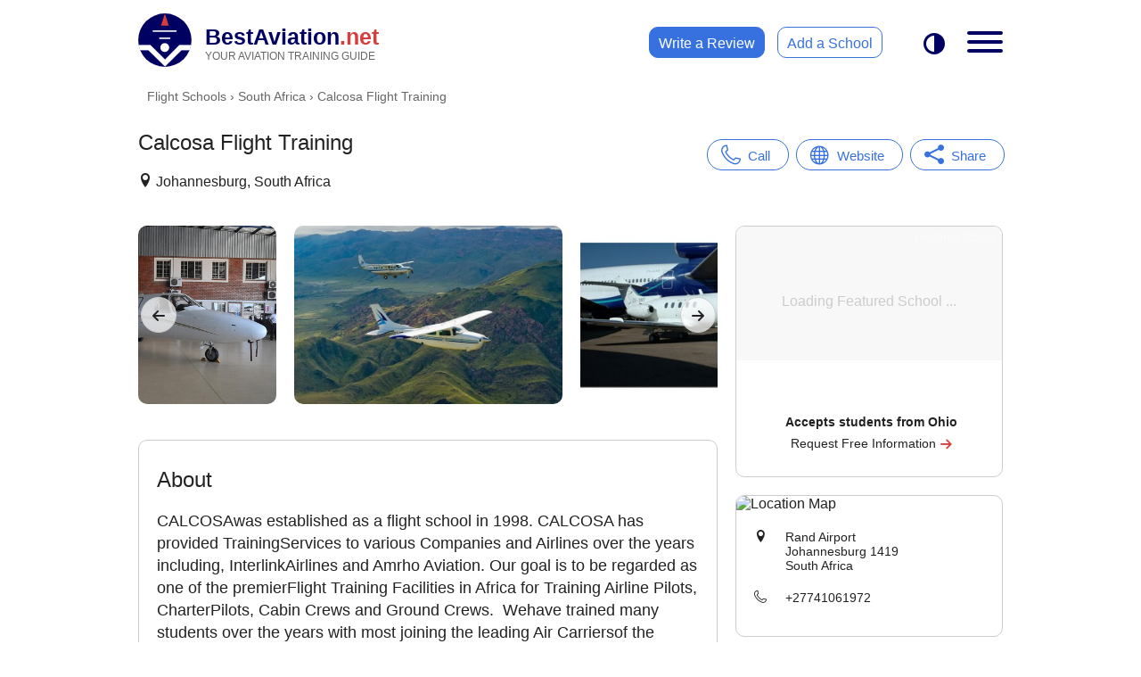

--- FILE ---
content_type: text/html; charset=UTF-8
request_url: https://www.bestaviation.net/school/calcosa-flight-training-5080/
body_size: 14699
content:
<!DOCTYPE html>
<html lang="en">
<head>
    <meta charset="UTF-8">
    <meta http-equiv="X-UA-Compatible" content="IE=edge">
    <meta name="viewport" content="width=device-width, initial-scale=1.0">
    <title>Calcosa Flight Training  | Flight School - Fixed Wing in Johannesburg, South Africa</title>
    <meta name="description" content="Type rating on B737, A320, B1900, CE500, BE200, Boeing Heavy Jet Line Training Program 500 hours.">
	<meta property="og:site_name" content="BestAviation.net">
	<meta property="og:title" content="Calcosa Flight Training ">
	<meta property="og:type" content="website">
	<meta property="fb:app_id" content="109570295726827">
	<meta property="og:url" content="https://www.bestaviation.net/school/calcosa-flight-training-5080/">
	<meta property="og:image:url" content="https://www.bestaviation.net/static/img/social-media/facebook-og-1200x630-main.png">
	<meta property="og:image:width" content="1200">
	<meta property="og:image:height" content="630">
	<meta property="og:description" content="Type rating on B737, A320, B1900, CE500, BE200, Boeing Heavy Jet Line Training Program 500 hours.">
    <meta name="robots" content="index,follow">
        <link rel="icon" href="https://www.bestaviation.net/static/img/favicons/favicon.ico">
        <link rel="icon" type="image/png" sizes="32x32" href="https://www.bestaviation.net/static/img/favicons/android-chrome-32x32.png">
        <link rel="icon" type="image/png" sizes="192x192" href="https://www.bestaviation.net/static/img/favicons/android-chrome-192x192.png">
        <link rel="icon" type="image/png" sizes="512x512" href="https://www.bestaviation.net/static/img/favicons/android-chrome-512x512.png">
        <link rel="apple-touch-icon" href="https://www.bestaviation.net/static/img/favicons/apple-touch-icon.png">
        <link rel="canonical" href="https://www.bestaviation.net/school/calcosa-flight-training-5080/">
    <style>
    @font-face { 
    font-family: 'icomoon';
    src: url('https://www.bestaviation.net/static/fonts/icomoon-03/fonts/icomoon.woff2?c9hoof') format('woff2');
    font-weight: normal;
    font-style: normal;
    font-display: block;
}
  
[class^="icon-"], [class*=" icon-"] {
    /* use !important to prevent issues with browser extensions that change fonts */
    font-family: 'icomoon' !important;
    font-style: normal;
    font-weight: normal;
    font-variant: normal;
    text-transform: none;
    line-height: 1;
  
    /* Better Font Rendering =========== */
    -webkit-font-smoothing: antialiased;
    -moz-osx-font-smoothing: grayscale;
}

.icon-menu {
    display: inline-block;
    width: 1em;
    height: 1em;
}

.icon-menu__top-menu {
    margin-right: 15px;
    vertical-align: middle;
    width: 35px;
    height: 35px;
    
}

.icon-gradient-blue { fill: url(#icon-gradient-blue); }
.icon-gradient-green { fill: url(#icon-gradient-green); }
.icon-gradient-purple { fill: url(#icon-gradient-purple); }

:root {
    --header-height: 65px;

    --color-bg-white: #ffffff;
    --color-bg-grey: #f5f5f5;
    --color-bg-warning: #FEE;
    --color-bg-lightgrey: #f8f8f8;
    --color-bg-footer: #000062;

    --color-heading: #000;
    --color-text: #222222;
    --color-text-grey:#666;
    --color-text-lightgrey:#ccc;
    --color-text-warning: #A66;
    --color-text-footer: #fff;
    --color-logo: #000062;
    --color-dot-net:#d83d3d;
    --color-slogan-text: #666;
    --color-link: #3771DF;
    --color-link-hover: #3750df;

    --border-color: #ccc;
    --border-radius: 10px;

    --transition: 0.3s;

}

* {
    box-sizing: border-box;
}

header,main,aside,nav,section,footer {display: block;}

body {
    padding: 0; margin: 0;
    font-family: Helvetica,Arial,sans-serif;

}

body.dark-mode {

   
    --color-bg-white: #0f0f0f;
    --color-heading: #fff;
    --color-text: #ececec;

    --color-bg-grey: #333;
    --color-bg-lightgrey: #333;

    --color-logo: #3771DF;

    --color-bg-footer: #101010;


    background: #0f0f0f;
}

body.no-scroll {
    overflow: hidden;
}

header.main {
    height: var(--header-height);
    background: var(--color-bg-white);
}

header.sticky {
    position: fixed;
    top:0; left: 0; right: 0;
    z-index: 1000;
}

.sticky-top-offset {
    margin-top: var(--header-height);

}

.top-link {
    position:relative; margin:10px; padding:0; 
    display:inline-block;
}
.top-logo {
    position:absolute; top:0; left:0; display:block;  
    width:45px; height:45px; 
}
#top-logo-background {
    fill: var(--color-logo);
}
.top-text {
    display:inline-block; margin:5px 0 0 55px; 
    color:var(--color-logo); 
    font-size:22px; font-weight: bold;
}
.top-dot-net {color:var(--color-dot-net);}
.top-slogan {
    display:block; color: var(--color-slogan-text); 
    font-size: 10.8px; 
    font-weight: normal;
}

.top-menu__links-wrapper {  display: none; }

.top-menu__darktoggle {
    position: absolute;
    top: 12px; right: 75px;
    height: 55px;
    padding: 0 10px;
    line-height: 55px;
    font-size: 24px;
    color: var(--color-logo);
}

nav.top-menu label[for="top-menu-checkbox"] {
    position: absolute;
    top: 10px; right: 0;
}

nav.top-menu #top-menu-checkbox {
    display: none;
}
nav.top-menu .top-menu__menu {
    position: absolute;
    top: var(--header-height);
    left: 100vw;
    width: 100vw;
    height: calc(100vh - var(--header-height));
    padding-bottom: 100px;
    transition: 0.3s;
    background: var(--color-bg-white);
    overflow-x: hidden;
    overflow-y: scroll !important;
    
}

nav.top-menu input:checked ~ .top-menu__menu {
    left:0;
    transition:var(--transition);
}
@media (min-width:500px) {
    nav.top-menu .top-menu__menu {
        width: 400px;
        border: 1px solid var(--border-color);
        border-width: 1px 0 0 1px;
        border-radius: var(--border-radius) 0 0 0;
    }
    nav.top-menu input:checked ~ .top-menu__menu {
        left: calc(100vw - 400px);
    }
}

.top-menu__menu__search {
    margin: 40px 20px;
}
.top-menu__menu__search input {
    position: relative;
    display: block;
    width: 100%;
    padding: 0 20px 0 40px;
    font-size: 16px;
    line-height: 40px;

}

.top-menu__menu__search input::placeholder {
    color: var(--color-text-grey);
}
.top-menu__menu__search 
.input-container {
    position: relative;
    background:var(--color-bg-grey);
    border: 2px solid transparent;
    border-radius: 35px;
}
.input-container__before {
    position: absolute;
    top:0; left:10px; bottom:0;
    width: 30px;
    font-size: 20px;
    line-height: 40px;
    border-radius: 0 35px 35px 0;
}
.input-container:focus-within {
    border: 2px solid var(--color-link);
}
.top-menu__menu__result a {
    display: block;
    margin: 15px 0;
    padding: 0 20px;
    color: var(--color-text);
}
.top-menu__menu__result a strong { color: var(--color-link);}

.top-menu__menu__links {
    margin: 20px;
    padding: 0;
    list-style: none;
}
.top-menu__menu__links a {
    display: block;
    margin-bottom: 5px;
    height: 50px;
    line-height: 50px;
    text-decoration: none;
    color: var(--color-text);
    font-size: 20px;
}
.top-menu__menu__links a:hover {
    color: var(--color-link);
}

.top-menu__menu__links a i {
    display: inline-block;
    margin-right: 20px;
    width: 50px; height: 50px;
    vertical-align: middle;
    font-size: 40px;

}

.top-menu__menu_review {
    display: block;
    position: relative;
    width: 200px; height: 40px; line-height: 40px;
    padding-left: 25px;
    margin: 0 auto 25px auto;
    color: #fff;
    background: var(--color-dot-net);
    border: 1px solid var(--color-dot-net);
    border-radius: 30px;
}

.top-menu__menu_review i {
    position: absolute;
    right: 10px; top: 11px;
    font-size: 1.2em;

}

.top-menu__menu_review:hover {
    color: #f5f5f5;
}


.hamburger {
    padding: 15px 15px;
    display: inline-block;
    cursor: pointer;
    transition-property: opacity, filter;
    transition-duration: 0.15s;
    transition-timing-function: linear;
    font: inherit;
    color: inherit;
    text-transform: none;
    background-color: transparent;
    border: 0;
    margin: 0;
    overflow: visible; }

    .hamburger.is-active .hamburger-inner,
    .hamburger.is-active .hamburger-inner::before,
    .hamburger.is-active .hamburger-inner::after {
      background-color: var(--color-logo); }
  
    .hamburger-box {
        width: 40px;
        height: 24px;
        display: inline-block;
        position: relative; }
    
    .hamburger-inner {
        display: block;
        top: 50%;
        margin-top: -2px; }
        .hamburger-inner, .hamburger-inner::before, .hamburger-inner::after {
        width: 40px;
        height: 4px;
        background-color: var(--color-logo);
        border-radius: 4px;
        position: absolute;
        transition-property: transform;
        transition-duration: 0.15s;
        transition-timing-function: ease; }
        .hamburger-inner::before, .hamburger-inner::after {
        content: "";
        display: block; }
        .hamburger-inner::before {
        top: -10px; }
        .hamburger-inner::after {
        bottom: -10px; }
    
    .hamburger--emphatic { overflow: hidden; }
    .hamburger--emphatic .hamburger-inner {
        transition: background-color 0.125s 0.175s ease-in; }
        .hamburger--emphatic .hamburger-inner::before {
        left: 0;
        transition: transform 0.125s cubic-bezier(0.6, 0.04, 0.98, 0.335), top 0.05s 0.125s linear, left 0.125s 0.175s ease-in; }
        .hamburger--emphatic .hamburger-inner::after {
        top: 10px;
        right: 0;
        transition: transform 0.125s cubic-bezier(0.6, 0.04, 0.98, 0.335), top 0.05s 0.125s linear, right 0.125s 0.175s ease-in; }
        .hamburger--emphatic.is-active .hamburger-inner {
        transition-delay: 0s;
        transition-timing-function: ease-out;
        background-color: transparent !important; }
        .hamburger--emphatic.is-active .hamburger-inner::before {
        left: -80px;
        top: -80px;
        transform: translate3d(80px, 80px, 0) rotate(45deg);
        transition: left 0.125s ease-out, top 0.05s 0.125s linear, transform 0.125s 0.175s cubic-bezier(0.075, 0.82, 0.165, 1); }
        .hamburger--emphatic.is-active .hamburger-inner::after {
        right: -80px;
        top: -80px;
        transform: translate3d(-80px, 80px, 0) rotate(-45deg);
        transition: right 0.125s ease-out, top 0.05s 0.125s linear, transform 0.125s 0.175s cubic-bezier(0.075, 0.82, 0.165, 1); }
    
@media (min-width:700px) and (min-height:500px) {
    :root {
        --header-height: 90px;
    } 

    .top-link { margin:15px 20px; }
    .top-logo { width:60px; height:60px;}
    .top-text { margin:12px 0 0 75px; font-size:25px; }
    .top-dot-net {color:var(--color-dot-net);}
    .top-slogan { font-size: 12.2px;}
    .top-menu__darktoggle { top: 23px; }
    nav.top-menu label[for="top-menu-checkbox"] { top: 20px; right:5px; }

    .top-menu__links-wrapper {
        display: block;
        position: absolute;
        top: 30px; right: 155px;
    }
    
    .top-menu__links-wrapper a {
        display: inline-block;
        height: 35px; line-height: 35px;
        padding: 0 10px;
        border: 1px solid var(--color-link);
        border-radius: var(--border-radius);
        transition: var(--transition);
    }

    .top-menu__links-wrapper a:first-child {
        margin-right: 10px;
        background: var(--color-link);
        color: #fff;
        border: 1px solid var(--color-link);
    }
    .top-menu__links-wrapper a:first-child:hover {
        background: var(--color-bg-white);
        color: var(--color-link);
    }
} 

/* END: HEADER SECTION */

/* Global Classes */
.txt-center {text-align: center;}
.txt-right {text-align: right;}
.hide {display: none !important;}

h1, h2 {margin:30px 20px 20px 20px;}

h3, h4, h5, p {margin:20px;}

h1, h2, h3, h4, h5 {font-weight: normal;}

a {
    color: var(--color-link); 
    text-decoration: none;
    transition: var(--transition);
}
a:hover {color: var(--color-link-hover); transition: var(--transition);}

input, select, textarea, button {
    outline: none;
    appearance: none;
    background: none;
    border:0;
}

button {
    cursor: pointer;
    transition: var(--transition);
}


main.main {
    min-height: calc(100vh - var(--header-height));
    color: var(--color-text);
    border: 0 solid transparent;
}
.breadcrumb-wrapper {
    position: relative;
    margin:10px 0 0 0;
    padding-left: 10px;
    font-size: 0.8em;
}
.breadcrumb-wrapper:after {
    position: absolute; right: 0; top: 0; bottom: 0;
    display: block; width: 40px;
    content: ' ';
    background: linear-gradient(to right,transparent, var(--color-bg-white));
}
.breadcrumb {
    margin:0;
    list-style: none;
    padding: 0;
    color: var(--color-text-grey);
    white-space: nowrap;
    overflow: scroll;
    -ms-overflow-style: none;  /* IE and Edge */
    scrollbar-width: none;  
}
.breadcrumb::-webkit-scrollbar {
    display: none;
  }

.breadcrumb li { display: inline-block; }
.breadcrumb a {color: var(--color-text-grey);}
.breadcrumb a:hover {text-decoration: underline;}


/* GOOGLE ADS */
ins.adsbygoogle,
ins.adsbygoogle__side,
ins.adsbygoogle__banner,
ins.adsbygoogle__full-width {
    display: block;
    position: relative;
    text-decoration: none;
    overflow: hidden;
}
ins.adsbygoogle,
ins.adsbygoogle__side,
ins.adsbygoogle__full-width {
    height: 250px;
}
ins.adsbygoogle_list {
    height: 250px;
    width: 100%;
}

ins.adsbygoogle__banner {
    margin: 20px auto;
    width: 320px; height: 50px;
}
/* END: GOOGLE ADS */

footer.main {
    margin: 0;
    padding-top:20px;
    background:var(--color-bg-footer);
    color:var(--color-text-footer);
}
footer.main h3 { margin: 20px;}
footer.main a {
    display: inline-block;
    margin:0 20px;
    padding:0 10px;
    height:45px; line-height: 45px;
    color: var(--color-text-footer);
}

footer.main div.flex div {
    min-width: 200px;
}
@media (min-width:605px) {
    footer.main div.flex {
        display: flex; 
    flex-wrap: wrap;
    justify-content: space-evenly;
    }
}

footer.main p {margin: 20px 20px 0 20px; font-size: 12px;}

.wrapper {
    position: relative;
}

@media (min-width:800px) {
    ins.adsbygoogle {border-radius: var(--border-radius);}
    ins.adsbygoogle__banner { margin: 40px auto; width: 728px; height: 90px;}
    ins.adsbygoogle__side { width:300px; height: 250px;}
}

@media (min-width:1010px) {
    .wrapper {
        margin-left: auto;
        margin-right: auto;
        max-width:1010px; 
    }
    nav.top-menu .top-menu__menu {
        display: none;
        top: var(--header-height);
        left: auto; right: 0;
        opacity: 0;
        height: auto; overflow: scroll;
        max-height: calc(95vh - var(--header-height));
        padding-bottom: 0;
        border: 1px solid var(--border-color);
        border-radius: var(--border-radius);
    }
    nav.top-menu input:checked ~ .top-menu__menu {
        display: block;
        left: auto;
        animation: opacity-in 0.5s forwards;
    }
    ins.adsbygoogle__full-width { 
        max-width: 970px;
        margin:20px 0 20px 20px;
    }
}

/* Hide unfilled adsense */
ins.adsbygoogle[data-ad-status="unfilled"] { display: none !important;} 

/* Global Animations */
@keyframes opacity-in {
    from {opacity: 0;}
    to {opacity: 1;}
  }

/* ICOMOON Icons */
.icon-x-twitter:before {content: "\e900";}.icon-phone:before{content:"\e902"}.icon-angle-arrow-down:before{content:"\e903"}.icon-envelope:before{content:"\e904"}.icon-love:before{content:"\e905"}.icon-search:before{content:"\e906"}.icon-aeroplane:before{content:"\e907"}.icon-diploma-and-graduate-cap:before{content:"\e908"}.icon-flight-attendant:before{content:"\e909"}.icon-helicopter:before{content:"\e90a"}.icon-maintenance:before{content:"\e90b"}.icon-pilot-hat:before{content:"\e90c"}.icon-radar:before{content:"\e90d"}.icon-ticket:before{content:"\e90e"}.icon-office:before{content:"\e90f"}.icon-location:before{content:"\e947"}.icon-compass:before{content:"\e949"}.icon-map2:before{content:"\e94c"}.icon-equalizer:before{content:"\e992"}.icon-list2:before{content:"\e9bb"}.icon-sphere:before{content:"\e9c9"}.icon-contrast:before{content:"\e9d5"}.icon-info:before{content:"\ea0c"}.icon-checkmark:before{content:"\ea10"}.icon-checkmark2:before{content:"\ea11"}.icon-arrow-right2:before{content:"\ea3c"}.icon-arrow-left2:before{content:"\ea40"}.icon-share:before{content:"\ea7d"}.icon-share2:before{content:"\ea82"}.icon-facebook:before{content:"\ea90"}.icon-instagram:before{content:"\ea92"}.icon-whatsapp:before{content:"\ea93"}.icon-twitter:before{content:"\ea96"}.icon-reddit:before{content:"\eac6"}.icon-linkedin2:before{content:"\eaca"}

#sp--btn-loc-view-map {
    font-size: 14px;
    color: var(--color-link);
}

.sp-warning {
    margin: 20px 0;
    padding: 25px;
    text-align: center;
    line-height: 25px;
    background: var(--color-bg-warning);
    color: var(--color-text-warning);
}

.sp-top-links {
    position: relative;
    display: flex;
    justify-content: space-evenly;
    margin: 40px 0;
    max-width: 400px;
}

.sp-top-links__links {
    position: relative;
    display: block;
    padding: 0 20px 0 45px;
    height: 35px;
    line-height: 35px;
    font-size: 15px;

    color: var(--color-link);
    border:1px solid var(--color-link);
    border-radius: 35px;
}
.sp-top-links__links i {
    position: absolute;
    left: 15px; top:5px; bottom: 0;
    display: inline-block;
    vertical-align: middle;
    font-size: 22px;

}

.sp-top-links__links:hover {
    color: var(--color-link-hover);
    border-color: var(--color-link-hover);
}

.sp-top-links__share {
    position: absolute; z-index: 2;
    bottom: -60px;
    right: 20px;
    height: 0; width: 331px;
    padding: 0 7px;
    background: var(--color-bg-white);
    border-radius: 45px;
    overflow: hidden;
    transition: 0.3s;
}
button.sp-top-links__links.active { color: #fff; background: var(--color-link);}
.sp-top-links__share.active { height: 55px;}

.sp-top-links__share i {
    display: inline-block; margin: 5px 2px;
    width: 45px; height: 45px; line-height: 45px;
    text-align: center; font-size: 30px;
    color: #fff;
    border-radius: 45px;
    transition: 0.3s;
}
.sp-top-links__share i:hover {transform: translateY(-3px); transition: 0.3s;}

.sp-top-links__share .icon-envelope { background: #ccc;}
.sp-top-links__share .icon-facebook { background: #3b5998;}
.sp-top-links__share .icon-twitter { background: #1da1f2;}
.sp-top-links__share .icon-linkedin2 { background: #0a66c2;}
.sp-top-links__share .icon-whatsapp { background: #25d366;}
.sp-top-links__share .icon-reddit { background: #ff5700;}

.sp-section,
.sp-section-side__container {
    border: 1px solid transparent;
}
.sp-section p,
.sp-section li {
    font-size: 18px;
    line-height: 25px;
}

/* Photo box */
.sp-photo-wrapper {
    position: relative;
    margin: 0; padding: 0;
}
.sp-photo-wrapper #sp-photo-wrapper--btn-close {display: none;}
.sp-photo-wrapper .controls { display: none;}
@media (hover: hover) {
    .sp-photo-wrapper .controls {
        display: block;
        position: absolute; top: 0; bottom: 0; z-index: 2;
        width: 45px;
        
    }
    .sp-photo-wrapper .controls i {
        position: absolute;
        left: 50%;
        top: 50%;
        -webkit-transform: translate(-50%, -50%);
        transform: translate(-50%, -50%);
        display: block; width: 40px; height: 40px;
        text-align: center; line-height: 40px;
        border: 1px solid var(--border-color);
        border-radius: 40px;
        background: rgb(255,255,255,0.7);
        transition: 0.3s;
    }
    
    .sp-photo-wrapper .control-left { left: 20px;}
    .sp-photo-wrapper .control-right { right: 10px; }

    .sp-photo-wrapper .controls:hover { cursor: pointer;}
    .sp-photo-wrapper .controls:hover i {
       
        background: rgb(255,255,255,1);
        transition: 0.3s;
    }
}

.sp-photo-wrapper__container {
    position: relative;
    display: flex;
    flex-wrap: nowrap;
    white-space: nowrap;
    align-items: center;
    justify-content: space-between;
    overflow-x: scroll;
    overflow-y: hidden;
    margin: 20px 15px;
    scroll-behavior: smooth;
    -webkit-overflow-scrolling: touch;
    scroll-snap-type: x mandatory;
    border-radius: var(--border-radius);
}
.sp-photo-wrapper__container::-webkit-scrollbar {
    display: none;
  }

.sp-photo-wrapper__container .img-box {
    flex: 0 0 auto; 
    height: 200px;
    margin-right: 20px;
    scroll-snap-align: center;
    position: relative;
    border-radius: var(--border-radius);
}
.sp-photo-wrapper__container .img-box:last-child {
    margin-right: 0;
}


.sp-photo-wrapper__container .img-box img {
    margin: 0 auto;
    max-width: 100%;
    max-height: 100%;
    object-fit: cover;
    cursor: zoom-in;
    border-radius: var(--border-radius);
}

.sp-photo-wrapper--open {
    position: fixed; z-index: 1001;
    top:  0; left: 0; right: 0; bottom:0;
    width: 100%; height: 100%;
    background: rgba(0, 0, 0, 0.9);
}

.sp-photo-wrapper--open #sp-photo-wrapper--btn-close {
    display: block;
    position: absolute;
    top: 0; right: 0; z-index: 3;
    width: 50px; height: 50px;
    line-height: 50px;
    text-align: center;
    font-size: 45px;
    color: #fff;
    cursor: pointer;
}

.sp-photo-wrapper--open 
    .sp-photo-wrapper__container {
    position: absolute;
    left: 50%;
    top: 50%;
    -webkit-transform: translate(-50%, -50%);
    transform: translate(-50%, -50%);
    margin: 0;
    width: 100vw;
}
.sp-photo-wrapper--open
    .sp-photo-wrapper__container .img-box {
        width: 100%;
        height: 60vh;
    }
    .sp-photo-wrapper--open
    .sp-photo-wrapper__container .img-box img {
        display: block;
        margin: 0 auto;
    }


/* Bug-fix: Many schools miss <p> in About section */
.sp-about-style-fix-wrapper {
    padding:0 20px 20px 20px;
}
.sp-about-style-fix-wrapper p,
.sp-about-style-fix-wrapper ul {margin-left: 0; margin-right: 0;}

.sp-tags-container {
    margin: 0 20px;
}
.sp-tags-container span {
    display: inline-block;
    margin:0 7px 7px 0;
    padding: 10px 14px;
    font-size: 14px;
    border: 1px solid var(--color-text-lightgrey);
    border-radius: var(--border-radius);
}

.sp-reviews__write {
    position: relative;
    float:right; 
    margin:25px 15px 0 0;
    padding: 7px 10px;
    border:1px solid var(--color-link);
    border-radius: 35px;
}
.sp-reviews__write i {
    position: relative; top: 2px;
}
.sp-reviews__container {
    margin: 15px;
    border: 1px solid var(--border-color);
    border-radius: var(--border-radius);
}

.sp-reviews__container
    .top {display: flex; justify-content: space-between}

.sp-reviews__container
    .rating {
        position: relative;
        margin: 10px 0 0 15px;
        appearance: none;
        color: transparent;
        width: auto;
        display: inline-block;
        vertical-align: baseline;
}
.sp-reviews__container
    .rating::before {
        --review-percent: calc(var(--review-rating)/5*100%);
        content: '★★★★★';
        font-size: 24px;
        position: absolute;
        top: 0; left: 0;
        color: var(--color-text-lightgrey);
        background:
        linear-gradient(90deg, var(--color-dot-net) var(--review-percent), var(--color-text-lightgrey) var(--review-percent));
        -webkit-background-clip: text;
        -webkit-text-fill-color: transparent;
}
.sp-reviews__container
    .review-date {
        margin: 15px 15px 0 0;
        color: var(--color-text-grey);
    }

.sp-reviews__container 
    .author {display: inline-block; font-size:14px; font-weight: bold;}

/* FS School advert */
.sp-fs-banner_sticky {
    position: fixed;
    z-index: 9999;
    bottom:-125px; left: 0;
    width:100vw; height: 90px;
    background: var(--color-bg-white);
    display: flex;
    border-top: 1px solid var(--border-color);
    transition: 0.3s;
}
.sp-fs-banner_sticky--show {
    bottom:0; transition: 0.3s;
}

.sp-fs-banner_sticky--hide-empty {
    display: none;
}

.sp-fs-banner_sticky span {
    position: absolute;
    top: -18px; right: 0;
    display: inline-block;
    height: 18px;
    padding: 0 7px;
    background: var(--color-bg-white);
    border: 1px solid var(--border-color);
    border-width: 1px 0 0 1px;
    border-radius: 5px 0 0 0;
    font-size: 14px;
    color: var(--color-text-lightgrey);
}
.sp-fs-banner_sticky .img_container {
    margin: 0; padding: 0;
    width: 90px; height: 90px;
}
.sp-fs-banner_sticky .txt_container {
    max-width: calc(100vw - 90px);
    flex: 1;
}
.sp-fs-banner_sticky .img_container img {
    width: 90px; height: 90px;
    object-fit: cover;
    margin: 0; padding: 0;
}

.sp-fs-banner_sticky h3,
.sp-fs-banner_sticky p {
    text-align: center;
    white-space: nowrap;
    overflow: hidden;
}
.sp-fs-banner_sticky h3 {
    margin: 12px 5px 0 10px;
    font-size: 1.05em;
    font-weight: bold;
    

}
.sp-fs-banner_sticky p {
    margin: 5px 5px 5px 10px;
    font-size: 0.9em;
}
.sp-fs-banner_sticky i {
    position: relative; top: 2px;
    color: var(--color-dot-net);
}

/* LOCATIONS */
.sp-location__map {
    position: relative;
    margin: 40px 20px 0 20px;
    overflow: hidden;
    border-radius: var(--border-radius);
    scroll-margin-top: calc(var(--header-height) + 40px);
}

.sp-location__map img {width:100%; object-fit: cover;}

.sp-location {
    position: relative;
    margin-bottom: 40px;
    padding-bottom: 10px;
    overflow: scroll;
    max-height: 400px;
}

.sp-location::-webkit-scrollbar { height:0; width: 10px; }
.sp-location::-webkit-scrollbar-thumb { background: var(--color-link); border-radius: var(--border-radius);}
.sp-location::-webkit-scrollbar-thumb:hover {background: var(--color-link-hover);}
.sp-location::-webkit-scrollbar-track { border-radius: 0 0 var(--border-radius) 0;}
.sp-location::-webkit-scrollbar-track:hover {background: var(--color-bg-grey)}

.sp-location button {
    display: block;
    margin: 0 auto;
    padding: 7px 20px;
    
    font-size: 14px;
    color: var(--color-link);
    background: var(--color-bg-white);
    border: 1px solid var(--color-link);
    border-radius: 50px;
}

.sp-location button i {
    position: relative; top: 2px;
    display: inline-block; margin-left: 10px;
    font-size: 16px;
}

#sp-locations-additional {
    margin-top: 35px;
    display: none;
}
.sp-location__location { margin-top: 45px; }
.sp-location__location:first-child { margin-top: 10px; }

.sp-location__location p { position: relative; padding-left: 35px; }
.sp-location__location p i { position: absolute; top: 0; left: 0; }
.sp-location__location p span {display: inline-block;}

.sp-sticky-bottom {
    position: fixed; z-index: 1000;
    bottom: 0; left: 0; right: 0;
    margin: 0; padding: 20px 0;
    background: var(--color-bg-white);
}

.sp-sticky-bottom--slide-up {
    max-height: 100px;
    bottom: -102px;
    animation: slide-up 0.5s forwards;
}
@keyframes slide-up { from { bottom: -102px;} to { bottom: -0; } }

@media (min-width:800px) {

    #sp--btn-loc-view-map {display: none;}

    .breadcrumb-wrapper {
        margin-left: 20px;
        font-size: 14px;
    }
    .sp-top {
        display: flex;
        justify-content: space-between;
    }
    .sp-top__heading {
       
        overflow: hidden;
        white-space: nowrap;
    }
    .sp-top__heading h1 {
        overflow: hidden;
        white-space: nowrap;
        text-overflow: ellipsis;
    }

    .sp-warning {
        margin-right: 20px;
        text-align: left;
        border-radius: var(--border-radius);
    }
    .sp-top-links {
        width: 350px;
        margin-right: 10px;
    }

    .sp-top-links__share { right: 10px; }

    .sp-grid-container,
    .sp-grid-container-featured {
        display: grid;
        grid-auto-flow: column;
        justify-content: start;
        align-content: start; 
        align-items: start;
        
    }
    .sp-grid-container {grid-template-columns: 1fr 330px; }
    .sp-grid-container-featured {grid-template-columns: 1fr 400px;}

    .sp-top,
    .breadcrumb-wrapper,
    .sp-ad-box-full-width {
        grid-column-start: 1;
        grid-column-end: span 2;
    }
    .sp-section,
    .sp-photo-wrapper,
    ins.adsbygoogle {
        grid-column-start: 1;
        align-self: start;
    }
    .sp-section,
    ins.adsbygoogle__full-width  {
       margin:20px 10px 20px 20px;
    }

    ins.adsbygoogle__profile {
        margin: 10px 10px 10px 20px;
    }

    ins.adsbygoogle__side {
        margin-left: 10px;
    }

    .sp-section {
        border-color: var(--border-color);
        border-radius: var(--border-radius);
    }

    .sp-photo-wrapper__container {
        margin-left: 20px;
        margin-right: 10px;
    }
    .sp-section-side {
        grid-column-start: 2;
        grid-row-start: 4;
        grid-row-end: span 7;
    }

    .sp-section-side__container {
        margin: 20px 20px 20px 10px;
        border-color: var(--border-color);
        border-radius: var(--border-radius);
    }

    .sp-location {margin-bottom: 5px;}

    .sp-location__map {
        margin: 0;
        border-radius: var(--border-radius) var(--border-radius) 0 0;
    }

    .sp-location__location p {
        font-size: 14px;
    }

    .sp-sticky-bottom { display: none;}

    .sp-fs-banner_sticky {
        margin: 20px 20px 20px 10px;
        position: relative; 
        display: block;
        width: auto;
        height: auto;
        z-index: auto;
        bottom: 0;
        border: 1px solid var(--border-color);
        border-radius: var(--border-radius);
        overflow: hidden;

    }
    .sp-fs-banner_sticky--hide-empty {
        display: block;
    }
    .sp-fs-banner_sticky span {
        position: absolute;
        top: 0; right: 0;
        display: inline-block;
        height: 18px;
        padding: 5px 7px;
        background: transparent;
        border: 0;
        font-size: 12px;
        color: #fff;
        opacity: 0.5;
        z-index: 3;
    }
    .sp-fs-banner_sticky .img_container {
        position: relative;
        width: 100%; height: 150px;
        overflow: hidden; background: var(--color-bg-lightgrey);
    }
    .sp-fs-banner_sticky .img_container::before {
        content: 'Loading Featured School ...';
        color: var(--color-text-lightgrey);
        position: absolute;
        white-space: pre;
        display: inline;
        top: 50%;
        left: 50%;
        transform: translate(-50%, 0);
        z-index: 1;
    }
    .sp-fs-banner_sticky .img_container img {
        position: absolute;
        width: 100%;
        height: 100%;
        object-fit: cover;

        z-index: 2;
    }
    .sp-fs-banner_sticky .txt_container {
        padding: 20px 0;
    }
    .sp-fs-banner_sticky .txt_container p {
        line-height: 1.7em;
    }
    .sp-fs-banner_sticky--show {
        bottom: 0;
    }
}


/* FEATURED SCHOOL FORM -- MOVE TO SEPARATE FILE */

.sp-sticky-bottom button {
    display: block;
    margin-left: 15px; padding: 0;
    width: calc(100% - 30px); height: 45px;
    line-height: 45px;
    font-size: 18px;
    color: #fff;
    background: var(--color-link);
    border: 1px solid var(--color-link);
    border-radius: 35px;
}
.sp-sticky-bottom button i {
    position: relative; top: 4px; 
    display: inline-block; margin-right: 10px;
    font-size: 24px;
}

.sp-form-featured {

    --sp-form-border-radius: 7px;

    position: fixed; z-index: 1001;
    top: 0; left: 101vw;
    width: 100vw;
    height: 100vh;
    overflow-x: hidden;
    overflow-y: scroll;

    background: var(--color-bg-white);
    transition: 0.3s;

    
}

.sp-form-featured button:enabled span:last-child { display: none;}
.sp-form-featured button:disabled span:first-child { display: none;}

.sp-form-featured--error {
    margin:0 25px;
    color: red !important;
}

.sp-form-featured #sp-form-featured--hide {
    position: absolute;
    top: 0; right: 0;
    width: 45px; height: 45px;
    line-height: 45px; text-align: center;
    font-size: 35px;
    color: var(--color-text-grey);
}

@media (min-width: 800px) {
    .sp-form-featured {
        position: relative; z-index: 1;
        top: auto; left: auto;
        width: auto;
        height: auto;
        overflow-x: auto;
        overflow-y: auto;
    }

    .sp-form-featured h2 {
        padding-bottom: 5px;
        color: var(--color-logo);
        border-bottom: 2px solid var(--color-dot-net);

    }

    .sp-form-featured #sp-form-featured--hide { display: none; }
}

.sp-form__fields {
    position: relative;
    margin:5px 20px;
    border: 1px solid var(--border-color);
    border-radius: var(--sp-form-border-radius);
}
.sp-form__fields:focus-within {
    border-color: var(--color-link);
}
.sp-form__fields:focus-within label {
    color: var(--color-link);
}
.sp-form__fields label {
    position: absolute; top: 5px; left: 7px;
    display:block;
    font-size: 14px;

    color: var(--color-text);
}
.sp-form__fields i {
    position: absolute;
    right: 7px; top: 17px;
    color: var(--color-text-grey);
}
.sp-form__fields input,
.sp-form__fields select,
.sp-form__fields textarea
 {
    width: 100%;
    margin: 0;
    padding: 25px 7px 5px 7px;
    font-size: 16px; font-weight: bold;
    color: var(--color-text);
    border-radius: var(--sp-form-border-radius);
}

.sp-form__fields--select {
    color: var(--color-text-grey);
}

.sp-form__fields #select-country {
    position: absolute;
    width:60px; z-index: 2;
    top: 0; right: -7px; bottom: 0;
    display: inline-block;
    margin-right:10px;
    padding: 5px 0 0 25px;
    font-size: 30px;
    cursor: pointer;
    border-left: 1px solid var(--border-color);
}

.sp-form__fields #select-country:before {
    position: absolute; left: 7px; top: 20px;
    font-family: 'icomoon' !important;
    content: "\e903";
    font-size: 12px;
    color: var(--color-light-grey);
}

.sp-form__fields #country-code {
    position: absolute;
    left: 7px; top: 25px;
    font-weight: bold;
}

.sp-form__fields #country-phone-number {
    padding-left: 45px;
}


.sp-form__fields .dropdown {
    z-index: 100;
    position: absolute; 
    left: -1px; right: -1px; top: 54px;
    
    border-radius: var(--border-radius);
    box-shadow: rgba(50, 50, 93, 0.25) 0px 13px 27px -5px, rgba(0, 0, 0, 0.3) 0px 8px 16px -8px;
    background: var(--color-bg-white);
}
.sp-form__fields .dropdown input {
    z-index: 101;
    margin: 0; padding: 0;
    position: absolute; top:0;
    -webkit-appearance: none; -moz-appearance: none; appearance: none;
    background: var(--color-bg-lightgrey);
    width: 100%; padding: 15px 7px 15px 20px;
    font-size: 16px; font-weight: normal;
    border-bottom: 1px solid var(--border-color);
    border-radius: var(--border-radius) var(--border-radius) 0 0;
}
.sp-form__fields .dropdown input:focus {
    transition: var(--transition-focus);
}
.sp-form__fields .dropdown ul {
    list-style: none;
    margin: 45px 0 0 0; padding: 10px;
    max-height: 150px; overflow-y: scroll;
}
.sp-form__fields .dropdown li {
    position: relative;
    margin: 5px 0; padding: 5px 10px;
    
    
}
.sp-form__fields .dropdown li:hover {
    cursor: pointer;
    background: var(--color-bg-lightgrey);
    border-radius: var(--border-radius);
}
.sp-form__fields .dropdown li span {
    position: relative; top: -1px;
    margin-right: 5px;
}

.sp-form__fields--error {
    border-color: var(--color-dot-net);
}
.sp-form__fields--error label {
    color: var(--color-dot-net);
}

div.zip {
    max-height: 0;
    overflow: hidden;
    transition: 0.5s;
}

div.zip span {
    display: block;
    margin: 0 25px 0 25px;
    font-size: 14px;
}

div.zip span.error {
    color: var(--color-dot-net);
}

.sp-form__fields textarea {
    height: 120px;
    font-family: inherit;
    
}
.sp-form__fields textarea::placeholder {
    font-size: 14px; font-weight: normal;
    color: var(--color-text-lightgrey);
}

.sp-form__button {
    margin: 10px 20px;
}
.sp-form-featured button {
    display: block;
    margin-top:20px;
    width: 100%;
    height: 45px;
    font-size: 18px;
    color: #fff;
    background: var(--color-link);
    border-radius: 35px;
}
.sp-form-featured button i {
    position: relative; top: 2px;
    display: inline-block; margin-left: 5px;
}

.sp-form__disclaimer {
    margin: 20px 30px;
    color: var(--color-text-grey);
    font-size: 12px;
    text-align: center;
}

#sp-form-thank-you-msg {
    text-align: center;
}

/* Check Mark */
.checkmark__circle {
    stroke-dasharray: 166;
    stroke-dashoffset: 166;
    stroke-width: 2;
    stroke-miterlimit: 10;
    stroke: #7ac142;
    fill: none;
    animation: stroke 0.6s cubic-bezier(0.65, 0, 0.45, 1) forwards;
  }
  
  .checkmark {
    width: 120px;
    height: 120px;
    border-radius: 50%;
    display: block;
    stroke-width: 3;
    stroke: #7ac142;
    stroke-miterlimit: 10;
    margin: 10% auto;
    box-shadow: inset 0px 0px 0px #7ac142;
    animation: fill .4s ease-in-out .4s forwards, scale .3s ease-in-out .9s both;
  }
  
  .checkmark__check {
    transform-origin: 50% 50%;
    stroke-dasharray: 48;
    stroke-dashoffset: 48;
    animation: stroke 0.3s cubic-bezier(0.65, 0, 0.45, 1) 0.8s forwards;
  }
  
  @keyframes stroke {
    100% {
      stroke-dashoffset: 0;
    }
  }
  @keyframes scale {
    0%, 100% {
      transform: none;
    }
    50% {
      transform: scale3d(1.1, 1.1, 1);
    }
  }
  @keyframes fill {
    100% {
      box-shadow: inset 0px 0px 0px 5px #7ac142;
    }
  }    </style>
    <script async src="https://www.googletagmanager.com/gtag/js?id=G-T2QQQ690W5"></script>
                        <script>
                        window.dataLayer = window.dataLayer || [];
                        function gtag(){dataLayer.push(arguments);}
                        gtag('js', new Date());
                        gtag('config', 'G-T2QQQ690W5');
                        gtag('config', 'GTM-TXMBDZW2');
                        gtag('config', 'GTM-PGBRXB4J');
                        </script><script async src="https://pagead2.googlesyndication.com/pagead/js/adsbygoogle.js?client=ca-pub-0969423959700009" crossorigin="anonymous"></script></head>
<body>
    <header class="main sticky">
    <div class="wrapper">
        <a href="https://www.bestaviation.net" title="Best Aviation Schools" class="top-link">
            <svg class="top-logo" viewBox="0 0 250 250" >
                <g id="Layer1" transform="matrix(1.6623,0,0,1.6667,-0.295463,-0.661901)">
                    <g transform="matrix(0.985364,0,0,0.813111,-34.2034,-16.0228)">
                        <ellipse id="top-logo-background" cx="111.105" cy="112.425" rx="76.009" ry="91.868" />
                    </g>
                    <g id="rounded" transform="matrix(1.0075,0,0,1,-0.0013527,0)">
                        <path d="M5.801,103.495L28.626,103.495L75.088,149.43L121.2,103.5L143.471,103.827C145.451,98.982 146.851,94.308 147.788,89.395L115.12,89.4L75.201,129.46L34.383,89.402L1.681,89.378C2.641,94.113 3.925,98.737 5.801,103.495Z" style="fill:white;stroke:white;stroke-width:0.6px;"/>
                    </g>
                    <g transform="matrix(1.4988,0,0,1.014,-47.002,-0.0048516)">
                        <path d="M81.598,0.734L88.776,34.327L74.419,34.327L81.598,0.734Z" style="fill:rgb(216,61,61);"/>
                    </g>
                    <g transform="matrix(1.1742,0,0,1.2099,-13.942,-21.464)">
                        <ellipse cx="75.709" cy="97.238" rx="10.649" ry="10.331" style="fill:white;"/>
                    </g>
                    <g transform="matrix(1,0,0,0.98241,0,0.84539)">
                        <rect x="41.095" y="48.064" width="67.026" height="4.072" style="fill:white;"/>
                    </g>
                    <g transform="matrix(0.99349,0,0,1,0.38721,0)">
                        <rect x="59.482" y="68.169" width="31.203" height="3.966" style="fill:white;"/>
                    </g>
                </g>
            </svg>
            <span class="top-text">BestAviation<span class="top-dot-net">.net</span>
                <span class="top-slogan">YOUR AVIATION TRAINING GUIDE</span>
            </span>
        </a>
        <nav class="top-menu" id="top-menu">
            <div class="top-menu__links-wrapper">
                <a href="https://www.bestaviation.net/reviews/?s=calcosa-flight-training-5080" class="top-menu__links" title="Review an aviation school">Write a Review</a>
                <a href="https://www.bestaviation.net/school-manager/" class="top-menu__links" title="Add your aviation school">Add a School</a>
            </div>
            <button class="top-menu__darktoggle" id="toggle-darkmode" title="Turn On/Off Dark Mode">
                <i class="icon-contrast"></i>
            </button>
            <label class="hamburger hamburger--emphatic"
                    id="top-menu-hamburger"
                    for="top-menu-checkbox">
                <span class="hamburger-box">
                    <span class="hamburger-inner"></span>
                </span>
            </label>
            <input id="top-menu-checkbox" type="checkbox">
            <div class="top-menu__menu">
                <div class="top-menu__menu__search">
                    <div class="input-container">
                        <input type="search" id="top-menu-search" placeholder="Find school by name">
                        <span class="icon-search input-container__before"></span>
                    </div>
                    <div class="top-menu__menu__result" id="top-menu-results">
                        <!-- search result here -->
                    </div>
                </div>
                <ul class="top-menu__menu__links">
                    <li><a href="https://www.bestaviation.net/flight_school/" title="Find flight schools"><svg class="icon-menu icon-menu__top-menu icon-gradient-blue"><use xlink:href="https://www.bestaviation.net/static/img/menu-icons-1.svg#icon-airplane"></use></svg> Flight Schools</a></li>
                    <li><a href="https://www.bestaviation.net/helicopter_schools/" title="Find helicopter pilot schools"><svg class="icon-menu icon-menu__top-menu icon-gradient-green"><use xlink:href="https://www.bestaviation.net/static/img/menu-icons-1.svg#icon-helicopter"></use></svg> Helicopter Pilot Schools</a></li>
                    <li><a href="https://www.bestaviation.net/college/" title="Find aviation colleges and degree programs"><svg class="icon-menu icon-menu__top-menu icon-gradient-blue"><use xlink:href="https://www.bestaviation.net/static/img/menu-icons-1.svg#icon-college"></use></svg> Aviation Colleges</a></li>
                    <li><a href="https://www.bestaviation.net/aircraft_maintenance_schools/" title="Find aircraft mechanic schools"><svg class="icon-menu icon-menu__top-menu icon-gradient-purple"><use xlink:href="https://www.bestaviation.net/static/img/menu-icons-1.svg#icon-mechanic"></use></svg> A&P Mechanic Schools</a></li>
                    <li><a href="https://www.bestaviation.net/flight_attendant_school/" title="Find flight attendant courses"><svg class="icon-menu icon-menu__top-menu icon-gradient-blue"><use xlink:href="https://www.bestaviation.net/static/img/menu-icons-1.svg#icon-flight-attendant"></use></svg> Flight Attendant Schools</a></li>
                    <li><a href="https://www.bestaviation.net/aircraft_dispatcher_school/" title="Find aircraft dispatcher courses"><svg class="icon-menu icon-menu__top-menu icon-gradient-green"><use xlink:href="https://www.bestaviation.net/static/img/menu-icons-1.svg#icon-dispatcher"></use></svg> Aircraft Dispatcher Courses</a></li>
                    <li><a href="https://www.bestaviation.net/air_traffic_controller_schools/" title="Find air traffic controller schools"><svg class="icon-menu icon-menu__top-menu icon-gradient-purple"><use xlink:href="https://www.bestaviation.net/static/img/menu-icons-1.svg#icon-atc"></use></svg> Air Traffic Controller Schools</a></li>
                </ul>
                <a href="https://www.bestaviation.net/reviews/?s=calcosa-flight-training-5080" class="top-menu__menu_review" title="Write a review" rel="nofollow">Write a Review <i class="icon-arrow-right2"></i></a>
            </div>
        </nav>
    </div> 
</header>    <main class="main wrapper sticky-top-offset sp-grid-container">
       
        <div class="breadcrumb-wrapper">
        <ul class="breadcrumb">
            <li><a href="https://www.bestaviation.net/flight_school/">Flight Schools</a> &#8250;</li>
            <li><a href="https://www.bestaviation.net/flight_school/south-africa/">South Africa</a> &#8250;</li>
            <li>Calcosa Flight Training </li>
        </ul>
    </div>        <section class="sp-top"> 
            <div class="sp-top__heading">
                <h1 id="test-h1-name">Calcosa Flight Training </h1>
                <p><i class="icon-location"></i> Johannesburg, South Africa <span><button id="sp--btn-loc-view-map" aria-label="View Map">View Map</button></span></p>
            </div>
            <div class="sp-top-links">
                <a class="sp-top-links__links" href="tel:+27741061972"><i class="icon-phone"></i> Call</a>
                <a class="sp-top-links__links" href="https://www.calcosatraining.co.za" title="Visit website" target="_blank"><i class="icon-sphere"></i> Website</a>
                <button class="sp-top-links__links" title="Calcosa Flight Training " id="sp-social-share-link" onClick="socialShare()"><i class="icon-share2"></i> Share</button>
                <div class="sp-top-links__share" id="sp-social-share-options">
                    <a href="mailto:" title="Share in email" target="_blank" rel="nofollow"><i class="icon-envelope"></i></a>
                    <a href="https://www.facebook.com/sharer/sharer.php?u=https://www.bestaviation.net/school/calcosa-flight-training-5080/" title="Share on Facebook" target="_blank" rel="nofollow"><i class="icon-facebook"></i></a>
                    <a href="http://www.x.com/share?url=https://www.bestaviation.net/school/calcosa-flight-training-5080/" title="Share on Twitter" target="_blank" rel="nofollow"><i class="icon-x-twitter"></i></a>
                    <a href="https://www.linkedin.com/sharing/share-offsite/?url=https://www.bestaviation.net/school/calcosa-flight-training-5080/" title="Share on LinkedIn" target="_blank" rel="nofollow"><i class="icon-linkedin2"></i></a>
                    <a href="https://wa.me/?text=Check%20out%20Calcosa%20Flight%20Training%20%20on%20BestAviation.net%20https://www.bestaviation.net/school/calcosa-flight-training-5080/" title="Share on WhatsApp" target="_blank" rel="nofollow"><i class="icon-whatsapp"></i></a>
                    <a href="http://www.reddit.com/submit?url=https://www.bestaviation.net/school/calcosa-flight-training-5080/&title=Calcosa%20Flight%20Training%20%20on%20BestAviation.net" title="Share on Reddit" target="_blank" rel="nofollow"><i class="icon-reddit"></i></a>
                </div>
            </div>        </section>
        
        <div class="sp-ad-box-full-width">
            <ins class="adsbygoogle adsbygoogle__full-width"
            style="display:block"
            data-ad-client="ca-pub-0969423959700009"
            data-ad-slot="2095363189"
            data-ad-format="auto"
            data-full-width-responsive="true"></ins>
        <script> (adsbygoogle = window.adsbygoogle || []).push({}); </script>        </div>
       
        <div class="sp-photo-wrapper" id="sp-photo-wrapper">
            <span id="sp-photo-wrapper--btn-close">&times;</span>
            <span class="controls control-left" data-direction="left"><i class="icon-arrow-left2"></i></span>
            <div class="sp-photo-wrapper__container"><div class="img-box"> <img src="/static/img/schools/img_50801497597428.jpg" alt=""> </div><div class="img-box"> <img src="/static/img/schools/img_50801497597408.jpg" alt=""> </div><div class="img-box"> <img src="/static/img/schools/img_50801497597441.jpg" alt=""> </div><div class="img-box"> <img src="/static/img/schools/img_50801497597452.jpg" alt=""> </div><div class="img-box"> <img src="/static/img/schools/img_50801497597477.jpg" alt=""> </div>  </div>
            <span class="controls control-right" data-direction="right"><i class="icon-arrow-right2"></i></span>
        </div>
        <section class="sp-section">
            <h2>About</h2>
            <div class="sp-about-style-fix-wrapper">
                <p>CALCOSAwas established as a flight school in 1998. CALCOSA has provided TrainingServices to various Companies and Airlines over the years including, InterlinkAirlines and Amrho Aviation. Our goal is to be regarded as one of the premierFlight Training Facilities in Africa for Training Airline Pilots, CharterPilots, Cabin Crews and Ground Crews. &nbsp;Wehave trained many students over the years with most joining the leading Air Carriersof the world.&nbsp;</p><p>Aviation is a very pleasurable and exciting career / past-time where there is no room for mistakes. &nbsp;Nobody wants to be involved in an incident / accident. At CALCOSA, we have adopted a NO-COMPROMISE approach to our training. &nbsp;If you have the necessary skills and discipline and obtain your licence with CALCOSA, you will have the pride of knowing that you have qualified at one of the strictest schools in the country. &nbsp;You will have the confidence to place the lives of your family and friends SAFELY in your hands when you take them for a flight!</p><p><br></p>            </div>  
        </section>

        <ins class="adsbygoogle adsbygoogle__profile"
            style="display:block"
            data-ad-client="ca-pub-0969423959700009"
            data-ad-slot="3752415009"
            data-ad-format="auto"
            data-full-width-responsive="true"></ins>
        <script> (adsbygoogle = window.adsbygoogle || []).push({}); </script>
        <section class="sp-section">
            <h2>Aviation Training Facilities</h2>
            <h3>Categories</h3>
            <div class="sp-tags-container"><span>Flight School - Fixed Wing</span><span>Type Rating Courses</span><span>Hour Building Programs</span><span>Flight Attendant Courses</span><span>Aircraft Dispatcher Courses</span></div>            <h3>Programs & Courses</h3><div class="sp-tags-container"><span>Private Pilot License</span><span>Commercial Pilot License</span><span>Airline Transport Pilot</span><span>Multi-Pilot License (MPL)</span><span>Flight Instructor (CFI / FI)</span><span>Flight Instructor - Instrument (CFII / IRI)</span><span>Flight Instructor - Multi-Engine (MEI)</span><span>Multi-Crew Cooperation Course (MCC)</span><span>Jet Orientation Course (JOT)</span><span>Instrument Rating (IR)</span><span>Multi-Engine Rating</span><span>Seaplane Rating</span><span>Night Rating</span><span>EASA ATPL Ground School</span></div>        </section>

        <section class="sp-section-side">

            <div class="sp-fs-banner_sticky" id="sp-fs-sticky-bottom-banner">
                        <span>Featured School</span>
                        <div class="img_container">
                            <img src="/static/img/placeholder-300x300-transparent.png" id="sp-fs-sticky-bottom-banner_img" alt="Featured School Ad">
                        </div>
                        <div class="txt_container">
                            <h3><a 
                                href="" title="Visit Featured School" 
                                id="sp-fs-sticky-bottom-banner_link"
                                data-id=""
                                target="_blank" 
                                rel="nofollow">&nbsp;</a></h3>
                            <p><strong>Accepts students from Ohio </strong><br> Request Free Information <i class="icon-arrow-right2"></i></p>
                        </div>
                    </div>            <div class="sp-section-side__container">               
                <div class="sp-location__map">
                <img id="map"
                    src="/static/img/placeholder-600x300.png"
                    data-src="https://maps.googleapis.com/maps/api/staticmap?auto=&scale=2&zoom=13&size=600x300&maptype=roadmap&format=png&key=AIzaSyD25ddqoRMkVi-7A_J2vYPc00czLzT1Rg4&markers=-26.196000%2C28.120000|"
                    alt="Location Map">
                </div>

                <div class="sp-location"><div class="sp-location__location" data-lat="-26.196000" data-lng="28.120000">
                                <p><i class="icon-location"></i>
                                    Rand Airport<br>
                                    Johannesburg <span>1419</span><br>
                                    South Africa<br>
                                </p>
                                <p><i class="icon-phone"></i> +27741061972</p>
                            </div>     
                </div>
                      
            </div>

            <ins class="adsbygoogle adsbygoogle__side"
            style="display:block"
            data-ad-client="ca-pub-0969423959700009"
            data-ad-slot="9590709825"
            data-ad-format="auto"
            data-full-width-responsive="true"></ins>
        <script> (adsbygoogle = window.adsbygoogle || []).push({}); </script>        </section>

        <section class="sp-section">
        <a href="https://www.bestaviation.net/reviews/?s=calcosa-flight-training-5080" class="sp-reviews__write">Write a Review <i class="icon-arrow-right2"></i></a>
            <h2 style="margin-bottom:40px;">Reviews</h2>
            <p>Calcosa Flight Training  has not been reviewed yet</p>                    </section>

        
    </main>
    <footer class="main">
   <div class="wrapper flex">
         <div>
            <h3>About</h3>
            <a href="https://www.bestaviation.net/about/" title="Read our story">Our Story</a><br>
            <a href="https://www.bestaviation.net/contact/" title="Contact us">Get in Touch</a>
         </div>
         <div>
            <h3>School Owners</h3>
            <a href="https://www.bestaviation.net/school-manager/" title="List your aviation school">List Your School</a><br>
            <a href="https://www.bestaviation.net/school-manager/" title="Update a listed aviation school">Update Your School</a><br>
            <a href="https://www.bestaviation.net/contact/?=advertise" title="Enquire about advertising">Advertise</a>
         </div>
         <div>
            <h3>Connect</h3>
            <a href="https://www.facebook.com/bestaviation" title="Find us on Facebook" rel="nofollow" target="_blank"><i class="icon-facebook"></i> Facebook</a><br>
            <a href="https://x.com/bestaviationnet" title="Follow us on X (Twitter)" rel="nofollow" target="_blank"><i class="icon-x-twitter"></i> X <small>(Twitter)</small></a>
         </div>
   </div>
   <p class="txt-center">
      2002 - 2026 &copy; Best Aviation Schools<br>
      <a href="https://www.bestaviation.net/privacy/" title="Best Aviation Schools privacy policy">Privacy Policy</a>
   </p>
   <p class="txt-center">0.003</p>
   <svg style="margin:0; padding:0; width:0; height:0;">
      <defs>
         <linearGradient x1="0" y1="0" x2="100%" y2="100%" id="icon-gradient-blue">
                  <stop stop-color="#5558ff" offset="0"/>
                  <stop stop-color="#00c0ff" offset="1"/>
         </linearGradient>
         <linearGradient x1="0" y1="0" x2="100%" y2="100%" id="icon-gradient-green">
                  <stop stop-color="#00b59c" offset="0"/>
                  <stop stop-color="#9cffac" offset="1"/>
         </linearGradient>
         <linearGradient x1="0" y1="0" x2="100%" y2="100%" id="icon-gradient-purple">
                  <stop stop-color="#a93aff" offset="0"/>
                  <stop stop-color="#ff81ff" offset="1"/>
         </linearGradient>
      </defs>
   </svg>
</footer><script type="application/ld+json">
            {
                "@context":"http://schema.org",
                "@type":"BreadcrumbList",
                "itemListElement": [{
                    "@type": "ListItem",
                    "position": 1,
                    "name": "Flight Schools",
                    "item": "https://www.bestaviation.net/flight_school/"
                },{
                    "@type": "ListItem",
                    "position": 2,
                    "name": "South Africa",
                    "item": "https://www.bestaviation.net/flight_school/south-africa/"
                },{
                    "@type": "ListItem",
                    "position": 3,
                    "name": "Calcosa Flight Training ",
                    "item": "https://www.bestaviation.net/school/calcosa-flight-training-5080/"
                }]
            }
          </script>
       
       <script>const body = $tags('body')[0];

// Shared map settings
const markerRed = 'https://www.bestaviation.net/static/img/gmap-pin-v3.png';
const markerBlue = 'https://www.bestaviation.net/static/img/gmap-pin-v3-blue.png';
const mapStyleLight = '2c92c8b2b56676f';
const mapStyleDark = '6ef6b53c75cdb614';
let mapStyleInUse;

// Dark mode settings
checkDarkLightPreference();

(body.classList.contains('dark-mode'))
? mapStyleInUse = mapStyleDark
: mapStyleInUse = mapStyleLight;

$id('toggle-darkmode').addEventListener('click', function() {
    body.classList.toggle('dark-mode'); 
    storeDarkLightPreference();
});

// Close Top Menu
window.addEventListener('click', function() {
    $id('top-menu-checkbox').checked = false;
    $id('top-menu-hamburger').classList.remove('is-active');
});
$id('top-menu').addEventListener('click', function(ev) {
    ev.stopPropagation();
});

$id('top-menu-hamburger').addEventListener('click', function() {
    const isMobile = window.matchMedia("(max-width: 500px)");

    this.classList.toggle('is-active');
    (isMobile.matches) 
    ? body.classList.toggle('no-scroll')
    : body.classList.remove('no-scroll');  
});

function storeDarkLightPreference() {
    const expiryDate = new Date();
    const expireInDays = 1;
    let color;

    expiryDate.setTime( expiryDate.getTime() + (expireInDays*24*60*60*1000) );
    
    (body.classList.contains('dark-mode')) ? color = 'dark' : color = 'light';

    localStorage.setItem('color-scheme', JSON.stringify({color: color, expiration: expiryDate }))
}

function checkDarkLightPreference() {

    (localStorage.getItem('color-scheme')) ? setColorScheme() : detectColorPreference();
    
    function setColorScheme() {
        const colorScheme = JSON.parse(localStorage.getItem('color-scheme'));
        const expiry = new Date(colorScheme.expiration);
        const now = new Date();

        // If color scheme expired - remove instead of applying
        if (now.getTime() > expiry) 
        { 
            localStorage.removeItem('color-scheme'); 
            detectColorPreference();
            return; 
        }

        (colorScheme.color == 'dark') 
        ? body.classList.add('dark-mode')
        : body.classList.remove('dark-mode');
    }

    // Do not default to dark on first visit
    function detectColorPreference() {
        //    (window.matchMedia && window.matchMedia('(prefers-color-scheme: dark)').matches)
        //    ? body.classList.add('dark-mode')
        //    : ''; 
    }

}

// Detect Dark/Light change
//window.matchMedia('(prefers-color-scheme: dark)').onchange = function(ev) {
//    (ev.matches)
//    ? body.classList.add('dark-mode')
//    : body.classList.remove('dark-mode');
//};

/* Top Menu Search */
$id('top-menu-search').addEventListener('keyup', function() {
    (this.value.length > 3) ? pullSchools(this.value) : clearSchools();
});

function pullSchools(schoolName) {
    const fd = new FormData();
    fd.append('sch', schoolName);

    fetch('https://www.bestaviation.net/ajax/ajax-top-menu-search.php', {method: 'POST', body: fd })
    .then( (response) => response.json() )
    .then( (data) => {
        const obj = JSON.parse(data);
        let elements = '';
        
        for (const school of obj.schools) {
            elements += `<a href="https://www.bestaviation.net/school/${school.uri}/"><strong>${school.name}</strong><br>${school.city}, ${school.state}</a>`;
        }

        $id('top-menu-results').innerHTML = elements;

    })
    .catch( console.error);
}
function clearSchools() {
    $id('top-menu-results').innerHTML = '';
}
/* Form Related Functions */
function validateEmail(email) { 
    return email.match(/^[^\s@]+@[^\s@]+\.[^\s@]+$/) 
}
function doNothing() {
    //does exactly that ...
}

let mapLoaded = false;
function loadMap() {
    mapLoaded = true;
    const script = document.createElement('script');
    script.src = 'https://maps.googleapis.com/maps/api/js?key=AIzaSyBJR7qGZrz525Tof4s_wWxOZl62rt16wFA&loading=async&callback=initMap&v=weekly&libraries=marker';
    document.head.appendChild(script);
}

/* Shorthand functions */
function $id(el) { return document.getElementById(el); }
function $tags(el) { return document.getElementsByTagName(el);}
function $class(el) { return document.getElementsByClassName(el); }
function $name(el) { return document.getElementsByName(el); }
function $all(el) { return document.querySelectorAll(el); }
function $query(el) { return document.querySelector(el); }


if ($id('sp--btn-loc-view-map')) {
    $id('sp--btn-loc-view-map').addEventListener('click', function() {
        try {
            $query('.sp-location__map').scrollIntoView({behavior: "smooth"});
        }
        catch (err) {}
    });
}

// called by in-line onClick as element not always available
async function socialShare() {
    if (!navigator.canShare) { toogleSocialShare(); return; }
    try {
      await navigator.share({ 
        title: this.title, 
        url: ''});
    } catch (err) {}

    function toogleSocialShare () {
        $id('sp-social-share-link').classList.toggle('active');
        $id('sp-social-share-options').classList.toggle('active');
    }
};

if ($id('sp-locations-view-all')) {
    $id('sp-locations-view-all').addEventListener('click', function() {
        $id('sp-locations-additional').style.display = 'block';
        this.parentElement.style.paddingBottom = '0';
        this.style.display = 'none';
    });
}

// PHOTO LIGHTBOX
$all('div[class="img-box"]').forEach ( imgBox => {
    imgBox.onclick = () => { $id('sp-photo-wrapper').classList.add('sp-photo-wrapper--open');}
});

if ($id('sp-photo-wrapper--btn-close')) {
    $id('sp-photo-wrapper--btn-close').addEventListener('click', () => { 
        $id('sp-photo-wrapper').classList.remove('sp-photo-wrapper--open');
    });
}

$all('.controls').forEach ( control => {
    const container = $query('.sp-photo-wrapper__container');
    
    control.onclick = () => {
        const maxWidth = container.scrollWidth;
        const widthToScroll = maxWidth / 5;

        (control.dataset.direction === 'right')
        ? container.scrollLeft += widthToScroll
        : container.scrollLeft += -widthToScroll;        
    }
    
});

// lazyLoad Map
const mapObserver = new IntersectionObserver( (elements, margins) => {
        elements.forEach(element => {
            (element.isIntersecting) 
            ? ( $id('map').src = $id('map').dataset.src ) 
            : '';
        })
}, {rootMargin: "0px 0px 200px 0px"});
mapObserver.observe($id('map'));

// Load FS advert on scroll
const fsGoogleAds = $class('adsbygoogle');
(fsGoogleAds.length > 0) 
? (showFeaturedSchooladvert(), pullFeaturedSchool() ) 
: '';

function showFeaturedSchooladvert() {
    const fsAdvertObserver = new IntersectionObserver( (elements) => {
        (!elements[0].isIntersecting)
        ? $id('sp-fs-sticky-bottom-banner').classList.add('sp-fs-banner_sticky--show')
        : $id('sp-fs-sticky-bottom-banner').classList.remove('sp-fs-banner_sticky--show')
    
    }, {threshold: 0.9});
    
    fsAdvertObserver.observe(fsGoogleAds[0]);
}

function pullFeaturedSchool() {
    const usrCountry = 'US';
    const usrState = 'OH';
    const schCategory = encodeURI('Flight School - Fixed Wing,Type Rating Courses,Hour Building Programs,Flight Attendant Courses,Aircraft Dispatcher Courses');

    const fd = new FormData();
    fd.append('c', usrCountry);
    fd.append('s', usrState);
    fd.append('l', window.location.href);
    fd.append('t', schCategory);


    fetch('/ajax/ajax-schools-featured-ad.php', {method: 'POST', body: fd})
    .then( response => response.json() )
    .then( (school) => {
        (school.found === 1)
        ? loadFeaturedSchool(school.name, school.id, school.uri, school.img)
        : hideStickyBanner();
    })
    .catch();

    function loadFeaturedSchool(schoolName, schoolID, uri, schoolImage) {
        $id('sp-fs-sticky-bottom-banner_img').src = 'https://www.bestaviation.net/static/img/schools/thumb/' + schoolImage;
        $id('sp-fs-sticky-bottom-banner_link').href = 'https://www.bestaviation.net/school/' + uri + '/?adclick=2';
        $id('sp-fs-sticky-bottom-banner_link').dataset.id = schoolID;
        $id('sp-fs-sticky-bottom-banner_link').innerText = schoolName;
    }

    function hideStickyBanner() {
        $id('sp-fs-sticky-bottom-banner').classList.add('sp-fs-banner_sticky--hide-empty');
    }

    // Ad Click event to FS URL
    $id('sp-fs-sticky-bottom-banner_link').addEventListener('click', function() {
        
        const fd = new FormData();
        fd.append('c', usrCountry);
        fd.append('s', usrState);
        fd.append('l', window.location.href);
        fd.append('id', $id('sp-fs-sticky-bottom-banner_link').dataset.id);
        fd.append('cat', 'school');

        navigator.sendBeacon('/ajax/ajax-schools-featured-ad-click.php', fd);

    });
}
// Record profile view
const imp = new FormData();
imp.append('id', '5080');
imp.append('m', '10');
imp.append('c', 'US');
imp.append('s', 'OH');
navigator.sendBeacon('/ajax/ajax-schools-impressions.php', imp);


</script></body>
</html>

--- FILE ---
content_type: text/html; charset=utf-8
request_url: https://www.google.com/recaptcha/api2/aframe
body_size: 268
content:
<!DOCTYPE HTML><html><head><meta http-equiv="content-type" content="text/html; charset=UTF-8"></head><body><script nonce="JKlAQLkX72oQZo-T6p9Nqg">/** Anti-fraud and anti-abuse applications only. See google.com/recaptcha */ try{var clients={'sodar':'https://pagead2.googlesyndication.com/pagead/sodar?'};window.addEventListener("message",function(a){try{if(a.source===window.parent){var b=JSON.parse(a.data);var c=clients[b['id']];if(c){var d=document.createElement('img');d.src=c+b['params']+'&rc='+(localStorage.getItem("rc::a")?sessionStorage.getItem("rc::b"):"");window.document.body.appendChild(d);sessionStorage.setItem("rc::e",parseInt(sessionStorage.getItem("rc::e")||0)+1);localStorage.setItem("rc::h",'1769082919235');}}}catch(b){}});window.parent.postMessage("_grecaptcha_ready", "*");}catch(b){}</script></body></html>